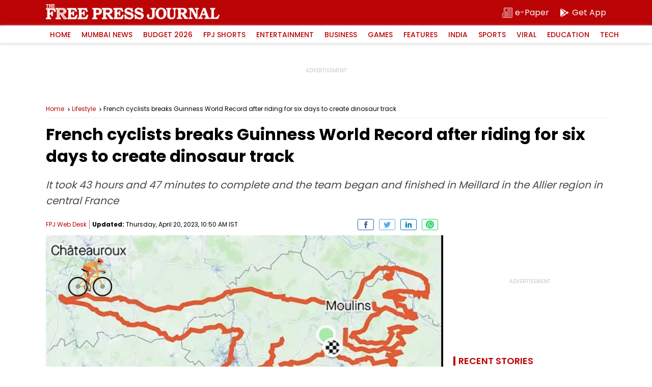

--- FILE ---
content_type: text/html; charset=utf-8
request_url: https://www.google.com/recaptcha/api2/aframe
body_size: 268
content:
<!DOCTYPE HTML><html><head><meta http-equiv="content-type" content="text/html; charset=UTF-8"></head><body><script nonce="5t6zkTplcQL_mqwUNYW-_Q">/** Anti-fraud and anti-abuse applications only. See google.com/recaptcha */ try{var clients={'sodar':'https://pagead2.googlesyndication.com/pagead/sodar?'};window.addEventListener("message",function(a){try{if(a.source===window.parent){var b=JSON.parse(a.data);var c=clients[b['id']];if(c){var d=document.createElement('img');d.src=c+b['params']+'&rc='+(localStorage.getItem("rc::a")?sessionStorage.getItem("rc::b"):"");window.document.body.appendChild(d);sessionStorage.setItem("rc::e",parseInt(sessionStorage.getItem("rc::e")||0)+1);localStorage.setItem("rc::h",'1769783988108');}}}catch(b){}});window.parent.postMessage("_grecaptcha_ready", "*");}catch(b){}</script></body></html>

--- FILE ---
content_type: application/javascript; charset=utf-8
request_url: https://fundingchoicesmessages.google.com/f/AGSKWxUujopLHFGNkhidGojmE4-reEc6hBixuLD1TDWC26Eek4qa65o73PrGYSu7CuqsfVXYrsuUFDRJo--OPWgSQDhGZSLvd2tGxp8FGdNLrR6Z_SbMXVdLNSjwaArAkCaUARR2rUjStxXdvMliuouXXsQtmDr_EvWDTJFh79N_aRSD4UoYZPGFyRqBMJGk/_/imgad_/common/dart_wrapper_/projectwonderful_/468_60./afcsearchads.
body_size: -1284
content:
window['006e0c7c-71dd-4bbe-b022-9529dd8e87d7'] = true;